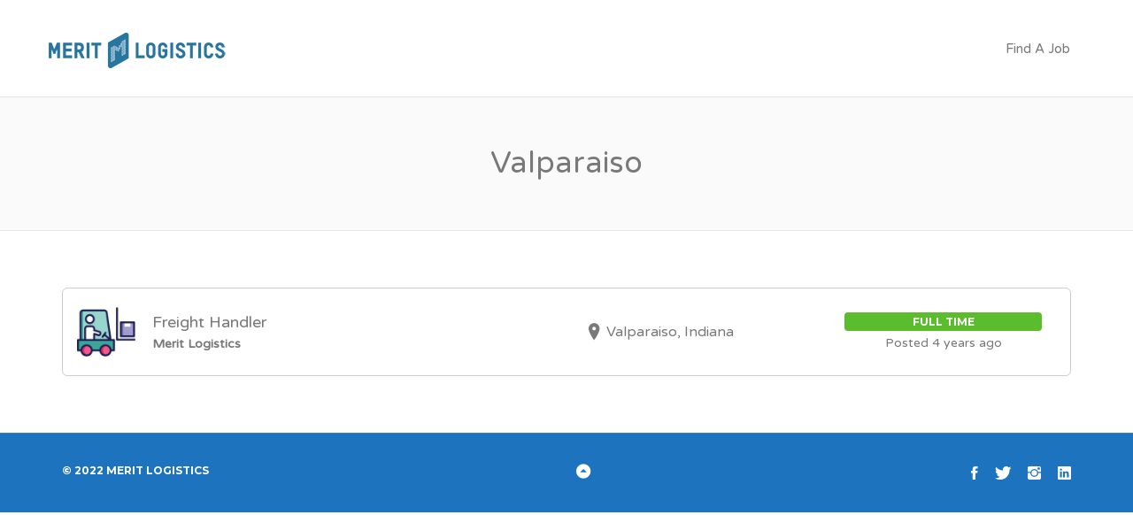

--- FILE ---
content_type: application/javascript
request_url: https://www.meritlogistics.jobs/wp-content/themes/jobify/inc/includes/assets/js/gjm.map.min.js?ver=2.3.2
body_size: 4210
content:
function gjm_calculate_distance(e,o,t,i){var n=.017453292519943295,a=Math.cos,s=.5-a((t-e)*n)/2+a(e*n)*a(t*n)*(1-a((i-o)*n))/2;return 12742*Math.asin(Math.sqrt(s))}var GJM_Maps={},GJM_Map=function(e,o){this.id=e,this.prefix=o,this.map_element=o+"-map-"+e,this.main_container=jQuery('.gjm-enabled[data-id="'+e+'"]').closest("div.resumes, div.job_listings"),this.map=!1,this.map_options={},this.map_type="ROADMAP",this.locations=[],this.previous_locations=[],this.markers=[],this.active_info_window=!1,this.user_data=!1,this.user_position=!1,this.user_map_icon="https://maps.google.com/mapfiles/ms/icons/blue-dot.png",this.user_info_window=!1,this.grouping_type="normal",this.info_window_type="info_bubble",this.user_marker=!1,this.clusters=!1,this.spiderfiers=!1,this.bounds=!1,this.active_marker=null,this.clusters_path="https://raw.githubusercontent.com/googlemaps/js-marker-clusterer/gh-pages/images/m",this.polylines=[],this.resize_map_control=!1,this.auto_zoom_level=!1,this.zoom_position=!1,this.init=function(e){var o=this;0==o.map?jQuery("#"+o.prefix+"-map-wrapper-"+o.id).slideDown("fast",function(){o.render_map(e)}):o.update_map(e.locations,e.user_position)}};GJM_Map.prototype.render_map=function(e){var o=this;if(jQuery("#"+o.map_element).length){o.locations=e.locations,o.user_data=e.user_position,o.bounds=new google.maps.LatLngBounds,o.orgArgs=e.args,o.zoom_position=e.args.zoom_position;var t=jQuery("#"+o.map_element).data();o.clusters_path=t.clusters_path,o.grouping_type=t.group_markers,o.user_map_icon=t.user_marker,o.map_options=e.map_options,o.map_options.mapTypeId=t.map_type,o.map_options.scrollwheel=t.scrollwheel,o.map_options.maxZoom=t.max_zoom_level,o.map_options.zoomLevel=t.zoom_level,"auto"==o.map_options.zoomLevel?(o.auto_zoom_level=!0,o.map_options.zoomLevel=13):(o.auto_zoom_level=!1,o.map_options.zoomLevel=parseInt(o.map_options.zoomLevel)),o.map_options.center=new google.maps.LatLng("40.758895","-73.985131"),o.map_options.mapTypeId=google.maps.MapTypeId[o.map_options.mapTypeId],o.map=new google.maps.Map(document.getElementById(o.map_element),o.map_options),google.maps.event.addListenerOnce(o.map,"idle",function(){jQuery("#"+o.prefix+"-map-loader-"+o.id).fadeOut(1e3),o.map_options.resizeMapControl&&0!=jQuery("#"+o.prefix+"-resize-map-toggle-"+o.id).length&&(o.resize_map_control=document.getElementById(o.prefix+"-resize-map-toggle-"+o.id),o.resize_map_control.style.position="absolute",o.map.controls[google.maps.ControlPosition.TOP_RIGHT].push(o.resize_map_control),o.resize_map_control.style.display="block",jQuery("#"+o.prefix+"-resize-map-toggle-"+o.id).on("click",function(){var e=o.map.getCenter();jQuery(this).closest("."+o.prefix+"-map-wrapper").toggleClass("gjm-expanded-map"),jQuery(this).toggleClass("gjm-icon-resize-full").toggleClass("gjm-icon-resize-small"),setTimeout(function(){google.maps.event.trigger(o.map,"resize"),o.map.setCenter(e)},100)}),google.maps.event.addListener(o.map,"click",function(e){o.close_info_window()}),google.maps.event.addDomListener(o.map,"zoom_changed",function(e){o.close_info_window()})),o.clear_markers(),o.remove_user_marker(),o.generate_user_marker(),o.generate_markers()})}},GJM_Map.prototype.clear_markers=function(){for(var e=this,o=0;o<e.markers.length+1;o++)o<e.markers.length?e.markers[o]&&e.markers[o].setMap(null):(this.clear_polylines(),e.markers=[],this.group_markers())},GJM_Map.prototype.clear_polylines=function(){for(var e=0;e<this.polylines.length+1;e++)e<this.polylines.length?this.polylines[e].setMap(null):this.polylines=[]},GJM_Map.prototype.group_markers=function(){var e="grouping_type_"+this.grouping_type;"function"==typeof this[e]?this[e]():console.log("The function "+e+" not exists.")},GJM_Map.prototype.grouping_type_normal=function(){},GJM_Map.prototype.grouping_type_markers_clusterer=function(){"function"==typeof MarkerClusterer&&(0!=this.clusters&&this.clusters.clearMarkers(),this.clusters=new MarkerClusterer(this.map,this.markers,{imagePath:this.clusters_path,clusterClass:this.prefix+"-cluster cluster",maxZoom:15}))},GJM_Map.prototype.grouping_type_markers_spiderfier=function(){var e=this;"function"==typeof OverlappingMarkerSpiderfier&&(e.spiderfiers=new OverlappingMarkerSpiderfier(e.map,{legWeight:2,markersWontMove:!0,markersWontHide:!0,basicFormatEvents:!0,keepSpiderfied:!0}),e.spiderfiers.addListener("spiderfy",function(o){e.close_info_window()}))},GJM_Map.prototype.move_marker=function(){var e=360/this.locations.length,o=this.locations[i].marker_position.lat()+-25e-6*Math.cos(+e*i/180*Math.PI),t=this.locations[i].marker_position.lng()+-25e-6*Math.sin(+e*i/180*Math.PI),n=new google.maps.LatLng(o,t);return this.polylines.push(new google.maps.Polyline({path:[this.locations[i].marker_position,n],strokeColor:"#FF0000",strokeOpacity:1,strokeWeight:2,map:this.map})),n},GJM_Map.prototype.update_map=function(e,o){var t=this;jQuery("#"+t.map_element).length&&(t.locations=e,t.user_data=o,t.bounds=new google.maps.LatLngBounds,t.close_info_window(),jQuery("#"+t.prefix+"-map-wrapper-"+t.id).slideDown("fast",function(){t.clear_markers(),t.remove_user_marker(),t.generate_user_marker(),t.generate_markers()}))},GJM_Map.prototype.generate_user_marker=function(){var e=this;0!=e.user_data.lat&&0!=e.user_data.lng&&"0"!=e.user_map_icon&&""!=e.user_map_icon&&(e.user_position=new google.maps.LatLng(e.user_data.lat,e.user_data.lng),e.bounds.extend(e.user_position),e.user_marker=new google.maps.Marker({position:e.user_position,map:e.map,icon:e.user_map_icon}),0!=e.user_data.iw_content&&null!=e.user_data.iw_content&&(e.user_marker.iwContent='<span class="title">'+e.user_data.iw_content+"</span>",google.maps.event.addListener(e.user_marker,"click",function(){e.marker_click_info_bubble(e.user_marker)})))},GJM_Map.prototype.get_previous_locations=function(){var e=this;if(0==e.main_container.data("show_pagination")){if(e.main_container.find(".indeed-enabled").length){var o=[];jQuery.each(e.previous_locations,function(e,t){"undefined"!=typeof t.post_id&&(o[e]=t)}),e.previous_locations=o}0==e.previous_locations?e.previous_locations=e.locations:e.main_container.data("append_results")?(temLoc=jQuery.merge(e.locations,e.previous_locations),e.previous_locations=e.locations,e.locations=temLoc):e.previous_locations=e.locations}},GJM_Map.prototype.generate_markers=function(){var e=this;e.get_previous_locations();var o=e.locations.length;for(i=0;i<o+1;i++)if(i<o){if(void 0==e.locations[i].lat||void 0==e.locations[i].lng||"0.000000"==e.locations[i].lat||"0.000000"==e.locations[i].lng)continue;e.locations[i].marker_position=new google.maps.LatLng(e.locations[i].lat,e.locations[i].lng),"markers_spiderfier"!=e.grouping_type&&e.bounds.contains(e.locations[i].marker_position)&&(e.locations[i].marker_position=e.move_marker()),e.bounds.extend(e.locations[i].marker_position);var t={position:e.locations[i].marker_position,icon:e.locations[i].map_icon,map:e.map,locId:i,iwContent:e.locations[i].info_window_content};e.markers[i]=new google.maps.Marker(t),"markers_clusterer"==e.grouping_type&&"function"==typeof MarkerClusterer?(e.clusters.addMarker(e.markers[i]),google.maps.event.addListener(e.markers[i],"click",function(){e.marker_click(this)})):"markers_spiderfier"==e.grouping_type&&"function"==typeof OverlappingMarkerSpiderfier?(e.spiderfiers.addMarker(e.markers[i]),e.markers[i].setMap(e.map),google.maps.event.addListener(e.markers[i],"spider_click",function(){e.marker_click(this)})):(e.markers[i].setMap(e.map),google.maps.event.addListener(e.markers[i],"click",function(){e.marker_click(this)}))}else e.center_map()},GJM_Map.prototype.remove_user_marker=function(){0!=this.user_marker&&(this.user_marker.setMap(null),this.user_marker=!1,this.user_position=!1)},GJM_Map.prototype.center_map=function(){var e=this;if(0==e.zoom_position||e.auto_zoom_level)1==e.locations.length&&0==e.user_position?(e.auto_zoom_level?e.map.setZoom(13):e.map.setZoom(parseInt(e.map_options.zoomLevel)),e.map.panTo(e.markers[0].getPosition())):e.auto_zoom_level||0==e.user_position?(e.auto_zoom_level||0==e.user_position)&&e.map.fitBounds(e.bounds):(e.map.setZoom(parseInt(e.map_options.zoomLevel)),e.map.panTo(e.user_position));else{var o=new google.maps.LatLng(e.zoom_position[0],e.zoom_position[1]);e.map.setZoom(parseInt(e.map_options.zoomLevel)),e.map.panTo(o)}},GJM_Map.prototype.marker_click=function(e){this.acvtive_marker=e,"undefined"!=typeof directionsDisplay&&directionsDisplay.setMap(null);var o="marker_click_"+this.info_window_type;"function"==typeof this[o]?this[o](e):console.log("The function "+o+" not exists.")},GJM_Map.prototype.close_info_window=function(){this.active_info_window&&(this.active_info_window.close(),this.active_info_window=!1)},GJM_Map.prototype.marker_click_normal=function(e){e.iwContent&&(this.close_info_window(),this.active_info_window=new google.maps.InfoWindow({content:e.iwContent,maxWidth:300}),this.active_info_window.open(this.map,e))},GJM_Map.prototype.marker_click_info_bubble=function(e){this.close_info_window(),e.iwContent&&(this.active_info_window=new InfoBubble({content:e.iwContent,shadowStyle:0,padding:15,borderRadius:5,borderWidth:0,borderColor:"#ffffff",backgroundColor:"#ffffff",minWidth:"250px",maxWidth:"350px",minHeight:"80px",arrowSize:20,arrowPosition:50,arrowStyle:0,disableAutoPan:!1,hideCloseButton:!1,closeSrc:" ",backgroundClassName:this.prefix+"-info-window bubble gjm-icon-cancel-circled"}),this.active_info_window.open(this.map,e))},jQuery(document).ready(function(e){function o(o){return t()?e(document.body).hasClass("disable-job-manager-form-state-storage")?!1:o.data("disable-form-state-storage")?!1:!0:!1}function t(){return window.sessionStorage&&"function"==typeof window.sessionStorage.setItem}function n(o){var t=e("div.job_listings").index(o),i=o.data("post_id");return"undefined"!=typeof i&&i||(i=window.location.href.replace(location.hash,"")),r+i+"_"+t}function a(e){if(!o(e))return!1;var t=n(e);try{var i=window.sessionStorage.getItem(t);if(i)return JSON.parse(i)}catch(a){}return!1}function s(e){if("undefined"!=typeof e){var o=e.args.map_id,t=e.args.prefix;"undefined"==typeof GJM_Maps[o]?(GJM_Maps[o]=new GJM_Map(o,t),GJM_Maps[o].init(e),e={}):(GJM_Maps[o].update_map(e.locations,e.user_position),e=!1)}}var r="job_listing_";e(".job_listings, .resumes").on("update_results",function(e,o,t){0==jQuery(this).data("show_pagination")?jQuery(this).data("append_results",t):jQuery(this).data("append_results",!1)}),e(window).on("load",function(){e("div.gjm-enabled").each(function(){var o=e(this).closest(".job_listings"),t=o.find(".job_filters"),i=a(o),n=jQuery(this).data("id");if(i){var r=new URLSearchParams(i.results.data.form_data);if(r.has("radius")&&t.find("#gjm-radius").val(r.get("radius")).trigger("change"),r.has("gjm_units")&&t.find("#gjm-units").val(r.get("gjm_units")).trigger("change"),r.has("gjm_orderby")&&t.find("#gjm-orderby").val(r.get("gjm_orderby")).trigger("change"),i.results&&"undefined"!=typeof i.results.gjm_map&&jQuery(document).find("#gjm-map-"+n).length){var p=i.results,l="undefined"!=typeof p.gjm_map?p.gjm_map:!1;p.data.form_data+="&gjm_element_id="+n,p.gjm_map.args.map_id=n,s(l)}}})}),jQuery(".job_listings, .resumes").on("updated_results",function(e,o){var t="undefined"!=typeof o.gjm_map?o.gjm_map:!1;if(0!=t){var n=jQuery(e.currentTarget),a=n.find(".gjm-enabled").data("id"),r=n.find(".gjm-enabled").data("prefix"),p="default";if(jQuery("body").is('[class*=" jobify"]')&&(p="jobify"),e.target.className.indexOf("job_listings")>=0&&1==o.found_jobs||"resumes"==e.target.className&&1==o.found_resumes)if(n.find(".indeed-enabled").length&&n.find(".wp-job-manager-attribution-row.job_listing").length){var l=!1,_=!1,m=jQuery("#"+r+"-map-"+a).length?!0:!1;if("undefined"==typeof t||0==t){l=n.find(".gjm-lat").val(),_=n.find(".gjm-lng").val();var c={lat:!1,lng:!1};"undefined"!=l&&"undefined"!=_&&(c={lat:l,lng:_,iw_content:"You are here",iw_open:!1}),t={args:{},map_options:{},locations:[],user_position:c}}var d=n.find("#"+r+"-orderby").val(),u="imperial"==n.find("#"+r+"-units").val()?"mi":"km",g=(n.find("#"+r+"-radius").val(),n.find("#search_location").val()),f=n.find(".indeed-enabled").data("distance"),h=n.find(".indeed-enabled").data("map_icon"),w=n.find(".wp-job-manager-attribution-row.job_listing"),y=w.length,v=0;w.each(function(){var e=jQuery(this),o=jQuery(this).next(".job_listing").nextUntil(".type-job_listing, .wp-job-manager-attribution-row").addBack(),n=o.length;for(i=0;i<n+1;i++)if(i<n){var a=jQuery(o[i]),l=a.data(),_=l.latitude,c=l.longitude,w=!1,k=25==_&&-40==c?!0:!1;k||"undefined"==g||(0!=t.user_position.lat&&0!=t.user_position.lng&&(w=gjm_calculate_distance(t.user_position.lat,t.user_position.lng,_,c),"mi"!=u&&(w=1.609344*w),w=w.toFixed(1),a.attr("data-distance",w),1==f&&(a.find("."+r+"-distance-wrapper").length?a.find("."+r+"-distance-wrapper").html(w+" "+u):a.find("ul.meta, ul.job_listing-meta").append('<span class="'+r+'-distance-wrapper">'+w+" "+u+"</span>"))),m&&(info_window_content="","jobify"==p?(info_window_content+='<a class="title" target="_blank" href="'+l.href+'">'+l.title+"</a>",info_window_content+='<span class="location gjm-icon-location">'+a.find(".job_listing-about .job_listing-location").html()+"</span>"):(info_window_content+='<a class="title" target="_blank" href="'+a.find("a").attr("href")+'">'+a.find(".position h3").html()+"</a>",info_window_content+='<span class="location gjm-icon-location">'+a.find(".location").html()+"</span>"),1==f&&0!=w&&(info_window_content+='<span class="distance">'+w+" "+u+"</span>"),t.locations.push({lat:_,lng:c,map_icon:h,info_window_content:info_window_content})))}else"distance"==d&&0!=w&&o.sort(function(e,o){return+e.dataset.distance-+o.dataset.distance}).insertAfter(e),v++,v==y&&s(t)})}else s(t);else"undefined"!=typeof GJM_Maps[a]&&(GJM_Maps[a].clear_markers(),jQuery("#gjm-map-wrapper-"+a).length&&1!=jQuery("#gjm-map-"+a).data("show_without_locations")&&jQuery("#gjm-map-wrapper-"+a).slideUp());t=!1}})}),jQuery(document).ready(function(e){"undefined"!=typeof gjmMapObjects&&jQuery.each(gjmMapObjects,function(e,o){GJM_Maps[e]=new GJM_Map(e,o.args.prefix),GJM_Maps[e].render_map(o)})});